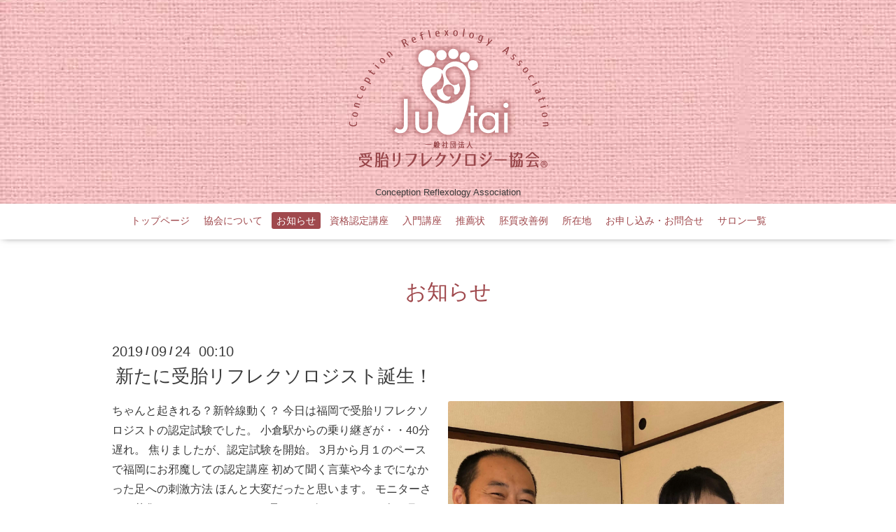

--- FILE ---
content_type: text/html; charset=utf-8
request_url: https://cra-jutairefle.com/info/2019-09
body_size: 5304
content:
<!DOCTYPE html>
<html xmlns="http://www.w3.org/1999/xhtml" xml:lang="ja" lang="ja">
<head>
  <!-- Oneplate: ver.201705080000 -->
  <meta charset="utf-8" />
  <title>お知らせ &gt; 2019-09 - 受胎リフレクソロジー協会</title>
  <meta name="viewport" content="width=device-width,initial-scale=1.0,minimum-scale=1.0">

  <meta name="description" content="お知らせ &gt; 2019-09 | Conception Reflexology Association">
  <meta name="keywords" content="受胎リフレクソロジー協会">

  <meta property="og:title" content="受胎リフレクソロジー協会">
  <meta property="og:image" content="https://cdn.goope.jp/59760/170927134119kc5z.png">
  <meta property="og:site_name" content="受胎リフレクソロジー協会">
  
  <link rel="alternate" type="application/rss+xml" title="受胎リフレクソロジー協会 / RSS" href="/feed.rss">
  <link rel="stylesheet" href="//fonts.googleapis.com/css?family=Questrial">
  <link rel="stylesheet" href="/style.css?501915-1590395521">
  <link rel="stylesheet" href="/css/font-awesome/css/font-awesome.min.css">
  <link rel="stylesheet" href="/assets/slick/slick.css">

  <script src="/assets/jquery/jquery-1.9.1.min.js"></script>
  <script src="/js/tooltip.js"></script>
  <script src="/assets/clipsquareimage/jquery.clipsquareimage.js"></script>
</head>
<body id="info">

  <div class="totop">
    <i class="button fa fa-angle-up"></i>
  </div>

  <div id="container">

    <!-- #header -->
    <div id="header" class="cd-header">
      <div class="inner">

      <div class="element shop_tel" data-shoptel="0798-41-5818">
        <div>
          <i class="fa fa-phone-square"></i>&nbsp;0798-41-5818
        </div>
      </div>

      <h1 class="element logo">
        <a href="https://cra-jutairefle.com"><img src='//cdn.goope.jp/59760/170927134119kc5z.png' alt='受胎リフレクソロジー協会' /></a>
      </h1>

      <div class="element site_description">
        <span>Conception Reflexology Association</span>
      </div>

      <div class="element navi pc">
        <ul class="navi_list">
          
          <li class="navi_top">
            <a href="/" >トップページ</a>
          </li>
          
          <li class="navi_free free_138430">
            <a href="/free/about" >協会について</a>
          </li>
          
          <li class="navi_info active">
            <a href="/info" >お知らせ</a><ul class="sub_navi">
<li><a href='/info/2024-09'>2024-09（1）</a></li>
<li><a href='/info/2024-06'>2024-06（1）</a></li>
<li><a href='/info/2024-05'>2024-05（1）</a></li>
<li><a href='/info/2024-03'>2024-03（1）</a></li>
<li><a href='/info/2024-01'>2024-01（1）</a></li>
<li><a href='/info/2023-10'>2023-10（1）</a></li>
<li><a href='/info/2023-07'>2023-07（1）</a></li>
<li><a href='/info/2023-06'>2023-06（3）</a></li>
<li><a href='/info/2023-05'>2023-05（1）</a></li>
<li><a href='/info/2023-04'>2023-04（1）</a></li>
<li><a href='/info/2023-02'>2023-02（2）</a></li>
<li><a href='/info/2023-01'>2023-01（2）</a></li>
<li><a href='/info/2022-11'>2022-11（1）</a></li>
<li><a href='/info/2022-07'>2022-07（2）</a></li>
<li><a href='/info/2022-06'>2022-06（2）</a></li>
<li><a href='/info/2022-05'>2022-05（2）</a></li>
<li><a href='/info/2022-04'>2022-04（1）</a></li>
<li><a href='/info/2022-01'>2022-01（2）</a></li>
<li><a href='/info/2021-12'>2021-12（1）</a></li>
<li><a href='/info/2021-11'>2021-11（3）</a></li>
<li><a href='/info/2021-10'>2021-10（1）</a></li>
<li><a href='/info/2021-07'>2021-07（1）</a></li>
<li><a href='/info/2021-06'>2021-06（3）</a></li>
<li><a href='/info/2021-05'>2021-05（3）</a></li>
<li><a href='/info/2021-04'>2021-04（2）</a></li>
<li><a href='/info/2021-03'>2021-03（1）</a></li>
<li><a href='/info/2021-02'>2021-02（1）</a></li>
<li><a href='/info/2021-01'>2021-01（1）</a></li>
<li><a href='/info/2020-12'>2020-12（1）</a></li>
<li><a href='/info/2020-11'>2020-11（2）</a></li>
<li><a href='/info/2020-09'>2020-09（2）</a></li>
<li><a href='/info/2020-08'>2020-08（1）</a></li>
<li><a href='/info/2020-07'>2020-07（1）</a></li>
<li><a href='/info/2020-06'>2020-06（5）</a></li>
<li><a href='/info/2020-05'>2020-05（1）</a></li>
<li><a href='/info/2020-04'>2020-04（2）</a></li>
<li><a href='/info/2020-03'>2020-03（1）</a></li>
<li><a href='/info/2020-01'>2020-01（2）</a></li>
<li><a href='/info/2019-12'>2019-12（2）</a></li>
<li><a href='/info/2019-11'>2019-11（2）</a></li>
<li><a href='/info/2019-10'>2019-10（1）</a></li>
<li><a href='/info/2019-09' class='active'>2019-09（3）</a></li>
<li><a href='/info/2019-07'>2019-07（4）</a></li>
<li><a href='/info/2019-06'>2019-06（1）</a></li>
<li><a href='/info/2019-05'>2019-05（1）</a></li>
<li><a href='/info/2019-04'>2019-04（4）</a></li>
<li><a href='/info/2019-03'>2019-03（2）</a></li>
<li><a href='/info/2019-02'>2019-02（2）</a></li>
<li><a href='/info/2019-01'>2019-01（1）</a></li>
<li><a href='/info/2018-12'>2018-12（4）</a></li>
<li><a href='/info/2018-11'>2018-11（2）</a></li>
<li><a href='/info/2018-09'>2018-09（3）</a></li>
<li><a href='/info/2018-08'>2018-08（2）</a></li>
<li><a href='/info/2018-07'>2018-07（3）</a></li>
<li><a href='/info/2018-06'>2018-06（1）</a></li>
<li><a href='/info/2018-05'>2018-05（1）</a></li>
<li><a href='/info/2018-04'>2018-04（2）</a></li>
<li><a href='/info/2018-03'>2018-03（3）</a></li>
<li><a href='/info/2018-02'>2018-02（2）</a></li>
<li><a href='/info/2017-09'>2017-09（1）</a></li>
<li><a href='/info/2017-08'>2017-08（1）</a></li>
<li><a href='/info/2017-06'>2017-06（1）</a></li>
</ul>

          </li>
          
          <li class="navi_free free_138431">
            <a href="/free/course" >資格認定講座</a>
          </li>
          
          <li class="navi_links links_42224">
            <a href="https://cra-jutairefle.com/free/course#nyumon" >入門講座</a>
          </li>
          
          <li class="navi_free free_140164">
            <a href="/free/recommendation" >推薦状</a>
          </li>
          
          <li class="navi_free free_141380">
            <a href="/free/betterment" >胚質改善例</a>
          </li>
          
          <li class="navi_about">
            <a href="/about" >所在地</a>
          </li>
          
          <li class="navi_contact">
            <a href="/contact" >お申し込み・お問合せ</a>
          </li>
          
          <li class="navi_free free_140176">
            <a href="/free/salon" >サロン一覧</a>
          </li>
          
        </ul>
      </div>
      <!-- /#navi -->

      </div>
      <!-- /.inner -->

      <div class="navi mobile"></div>

      <div id="button_navi">
        <div class="navi_trigger cd-primary-nav-trigger">
          <i class="fa fa-navicon"></i>
        </div>
      </div>

    </div>
    <!-- /#header -->

    <div id="content">

<!-- CONTENT ----------------------------------------------------------------------- -->






<!----------------------------------------------
ページ：インフォメーション
---------------------------------------------->
<div class="inner">

  <h2 class="page_title">
    <span>お知らせ</span>
  </h2>

  <!-- .autopagerize_page_element -->
  <div class="autopagerize_page_element">

    
    <!-- .article -->
    <div class="article">

      <div class="date">
        2019<span> / </span>09<span> / </span>24&nbsp;&nbsp;00:10
      </div>

      <div class="body">
        <h3 class="article_title">
          <a href="/info/2802315">新たに受胎リフレクソロジスト誕生！</a>
        </h3>

        <div class="photo">
          <img src='//cdn.goope.jp/59760/190924001208-5d88e0c839b5e.png' alt='E36BCE1F-9227-49D5-AB9A-963E192982EA.png'/>
        </div>

        <div class="textfield">
          

ちゃんと起きれる？新幹線動く？
今日は福岡で受胎リフレクソロジストの認定試験でした。
小倉駅からの乗り継ぎが・・40分遅れ。
焦りましたが、認定試験を開始。

3月から月１のペースで福岡にお邪魔しての認定講座
初めて聞く言葉や今までになかった足への刺激方法
ほんと大変だったと思います。
モニターさんを募集し、モニターさんへの足もみも行いました。
次の月にお邪魔した時には、前回の復習もシッカリ出来ていました。

先月、甲子園での218点満点でないと合格出来ない認定試験。
答えは分かっているのに勘違いがあり・・一発合格とは行かず・・

そして今日、筆記試験、実技試験、共に合格！
晴れて受胎リフレクソロジー協会認定 受胎リフレクソロジストが誕生しました。

これからも勉強会などでシッカリとサポートしていきますので
１人でも多くの笑顔のために頑張って行きましょう！

合格！おめでとう！
        </div>
      </div>

    </div>
    <!-- /.article -->
    
    <!-- .article -->
    <div class="article">

      <div class="date">
        2019<span> / </span>09<span> / </span>20&nbsp;&nbsp;11:44
      </div>

      <div class="body">
        <h3 class="article_title">
          <a href="/info/2796725">鶏飯・油そうめん・シャコ汁・アバスの唐揚げ</a>
        </h3>

        <div class="photo">
          <img src='//cdn.goope.jp/59760/190920114504-5d843d30db2b8.jpg' alt='D0CA7D5C-A77A-4A20-91F8-E4C9320ABE37.jpeg'/>
        </div>

        <div class="textfield">
          

暑さ寒さも彼岸まで
昔の人の言う通り、彼岸の入りの今日
一気に季節が変わり出しました。

台風17号も発生、沖縄、九州、本州にまた・・
被害が出ないことを祈るばかりです。

台風が向かって来ていますが23日(月)私は九州に向かいます。
受胎リフレクソロジスト認定試験です。
新幹線動くかな？

今回の台風17号でも暴風雨が予測されている鹿児島・奄美大島
実は11月にお邪魔させていただきます。
もちろん、初上陸です。

2年半前に奄美大島に引っ越した(ご主人様が奄美大島出身だったかな？)
亀ちゃんからのお誘いをいただいて鶏飯を食べに。って、訳ではなく
「赤ちゃんを授かりたい方への妊活講座&プロ向け妊活応援、足もみ講座」です。

亀ちゃんは、大阪・だんじりで有名な岸和田でお子さまへの足もみや
地元の方達への足もみで大活躍されていた私の足もみ仲間の一人です。

足もみ以外の共通点は「涙腺が緩い💧」ところかかな（笑）

そんな亀ちゃん、奄美に移っても大活躍です！
奄美の足もみプロ達とタッグを組み、足もみの素晴らしさをお伝えされています。

亀ちゃんと ちょこちょこっと「奄美でも・・」と、話はしていましたが
具体的な話になったのは昨年の11月に新大阪で開催された
「妊活&逆子ちゃんケア講座」の時でした。
あの時のキラキラの目、覚えています。

そのキラキラが「令和元年11月10日」現実となります。
亀ちゃん、あまみ若石のみなさま、どうぞよろしくお願い致します。

ご興味のある方がおられましたら、旅行がてら奄美大島までいかがですか？
温暖な奄美大島ですが、今回の講座では「冷え」のお話も少〜しだけ入れてみようかな？
        </div>
      </div>

    </div>
    <!-- /.article -->
    
    <!-- .article -->
    <div class="article">

      <div class="date">
        2019<span> / </span>09<span> / </span>09&nbsp;&nbsp;19:20
      </div>

      <div class="body">
        <h3 class="article_title">
          <a href="/info/2780651">新たに受胎リフレクソロジスト誕生</a>
        </h3>

        <div class="photo">
          <img src='//cdn.goope.jp/59760/190909192227-5d7627e394bff.jpg' alt='506CD7BB-D4AA-48AE-ADF9-9A4FA576512A.jpeg'/>
        </div>

        <div class="textfield">
          

218点満点の認定筆記試験
206点！

「はい、不合格です。再試験を受けて下さい」
満点でないと合格出来ません。

例えば
黄体ホルモンと黄体形成ホルモン
よく似ていますが、足からのアプローチ方法は全く違ってきます。

勘違いが致命的になることもあるんです。

手技試験は、卵胞を育てる時期、月経(生理)3日目の女性に対しての足もみと
着床する事を目標にしている月経(生理)3日目の女性に対しての足もみ。

手技の方は無事に一発合格でした。

再試験、みっちり勉強されたようで合格です！

これが8月5日の話です。

合格時に受胎リフレクソロジー協会のポロシャツと名刺をプレゼント。
合格してから認定証と認定トロフィーと認定カードを発注し先週出来上がりました。
そして昨日、授与式を行いました。

足もみ歴22年、足もみ界のオカンにご指導するなんて、緊張ですよね。
限られた時間でしたが、受胎リフレクソロジーのスタートラインまで
しっかりとお伝え出来たと思います。

講座を実施するのに際し、受胎リフレクソロジーインストラクターの谷先生も毎回ご指導に来てくださいました。
実際に妊活中のお客さま2名の方にもモニターとして来て頂き状況に合わせて模擬受胎リフレクソロジーも実施しました。

今となれば昔話？
打ち上げでも美味しいものを食べながら、色んな話で盛り上がりました。

さぁ、これからが本番です！
また何かあれば、いつでも足もみ合いましょう！
解決の近道が必ずあるはずです。

受胎リフレクソロジスト合格、おめでとうございました。
        </div>
      </div>

    </div>
    <!-- /.article -->
    

  </div>
  <!-- /.autopagerize_page_element -->

</div>
<!-- /.inner -->




























<!-- CONTENT ----------------------------------------------------------------------- -->

    </div>
    <!-- /#content -->


    
    <div class="autopagerize_insert_before"></div>

    <div class="pager">
      <div class="inner">
        <div>
           <a href="/info/2019-09" class='chk'>1</a>
        </div>
      </div>
    </div>
    


    <div class="gadgets">
      <div class="inner">
      </div>
    </div>

    <div class="sidebar">
      <div class="inner">

        <div class="block today_area">
          <h3>Schedule</h3>
          <dl>
            <dt class="today_title">
              2026.01.18 Sunday
            </dt>
            
          </dl>
        </div>

        <div class="block counter_area">
          <h3>Counter</h3>
          <div>Today: <span class="num">129</span></div>
          <div>Yesterday: <span class="num">91</span></div>
          <div>Total: <span class="num">227457</span></div>
        </div>

        <div class="block qr_area">
          <h3>Mobile</h3>
          <img src="//r.goope.jp/qr/cra-jutairefle"width="100" height="100" />
        </div>

      </div>
    </div>

    <div class="social">
      <div class="inner"></div>
    </div>

    <div id="footer">
        <div class="inner">

          <div class="social_icons">
            

            
            <a href="https://www.facebook.com/1422288757879487" target="_blank">
              <span class="icon-facebook"></span>
            </a>
            

            
          </div>

          <div class="shop_name">
            <a href="https://cra-jutairefle.com"><img src="https://cdn.goope.jp/59760/190501143311-5cc92f97e855c.png" alt="受胎リフレクソロジー協会（足もみ道場こいさん内）" /></a>
          </div>

          <div class="copyright">
            &copy;2026 <a href="https://cra-jutairefle.com">CRA JutaiRefle </a>. All Rights Reserved.
          </div>

          <div>
            <div class="powered">
              Powered by <a class="link_color_02" href="https://goope.jp/">グーペ</a> /
              <a class="link_color_02" href="https://admin.goope.jp/">Admin</a>
            </div>

            <div class="shop_rss">
              <span>/ </span><a href="/feed.rss">RSS</a>
            </div>
          </div>

        </div>
    </div>

  </div>
  <!-- /#container -->

  <script src="/assets/colorbox/jquery.colorbox-min.js"></script>
  <script src="/assets/slick/slick.js"></script>
  <script src="/assets/lineup/jquery-lineup.min.js"></script>
  <script src="/assets/tile/tile.js"></script>
  <script src="/js/theme_oneplate/init.js"></script>
</body>
</html>
